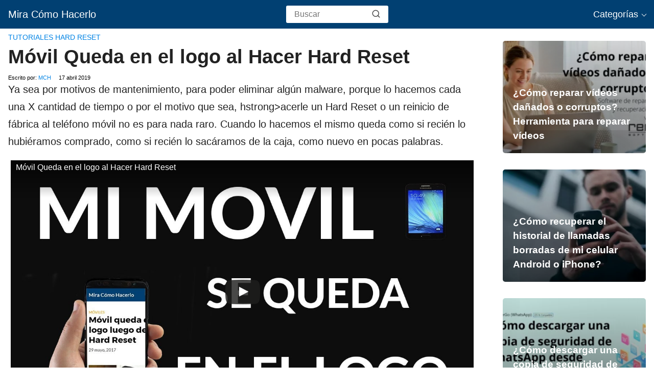

--- FILE ---
content_type: text/html; charset=UTF-8
request_url: https://miracomohacerlo.com/movil-queda-logo-luego-hard-reset/
body_size: 16473
content:
<!DOCTYPE html><html lang="es" ><head><script data-no-optimize="1" type="897ec1e77bd56d15bfac22d3-text/javascript">var litespeed_docref=sessionStorage.getItem("litespeed_docref");litespeed_docref&&(Object.defineProperty(document,"referrer",{get:function(){return litespeed_docref}}),sessionStorage.removeItem("litespeed_docref"));</script> <meta charset="UTF-8"><script type="litespeed/javascript">WebFontConfig={google:{families:["Poppins:wght@300;400;700&display=swap"]}};if(typeof WebFont==="object"&&typeof WebFont.load==="function"){WebFont.load(WebFontConfig)}</script><script data-optimized="1" type="litespeed/javascript" data-src="https://miracomohacerlo.com/wp-content/plugins/litespeed-cache/assets/js/webfontloader.min.js"></script><link data-optimized="2" rel="stylesheet" href="https://miracomohacerlo.com/wp-content/litespeed/css/d0b29a463b0775ad7c1eb5b4dddcc434.css?ver=40f3b" /><link rel='dns-prefetch' href='//www.google-analytics.com' /><link rel='dns-prefetch' href='//googleads.g.doubleclick.net' /><meta name="viewport" content="width=device-width, initial-scale=1.0, maximum-scale=2.0"><meta name='robots' content='index, follow, max-image-preview:large, max-snippet:-1, max-video-preview:-1' /><link rel="dns-prefetch" href="https://www.googletagmanager.com"><link rel="preconnect" href="https://www.googletagmanager.com" crossorigin><title>Móvil Queda en el logo al Hacer Hard Reset | Mira Cómo Hacerlo</title><link rel="canonical" href="https://miracomohacerlo.com/movil-queda-logo-luego-hard-reset/" /><meta property="og:locale" content="es_ES" /><meta property="og:type" content="article" /><meta property="og:title" content="Móvil Queda en el logo al Hacer Hard Reset | Mira Cómo Hacerlo" /><meta property="og:description" content="Ya sea por motivos de mantenimiento, para poder eliminar algún malware,&hellip;" /><meta property="og:url" content="https://miracomohacerlo.com/movil-queda-logo-luego-hard-reset/" /><meta property="og:site_name" content="Mira Cómo Hacerlo" /><meta property="article:published_time" content="2019-04-16T22:10:16+00:00" /><meta property="article:modified_time" content="2022-10-05T04:36:35+00:00" /><meta name="author" content="MCH" /><meta name="twitter:card" content="summary_large_image" /><meta name="twitter:label1" content="Escrito por" /><meta name="twitter:data1" content="MCH" /><meta name="twitter:label2" content="Tiempo de lectura" /><meta name="twitter:data2" content="2 minutos" /> <script type="application/ld+json" class="yoast-schema-graph">{"@context":"https://schema.org","@graph":[{"@type":"Article","@id":"https://miracomohacerlo.com/movil-queda-logo-luego-hard-reset/#article","isPartOf":{"@id":"https://miracomohacerlo.com/movil-queda-logo-luego-hard-reset/"},"author":{"name":"MCH","@id":"https://miracomohacerlo.com/#/schema/person/9db29e9ec814cb8d0b917bf45e927962"},"headline":"Móvil Queda en el logo al Hacer Hard Reset","datePublished":"2019-04-16T22:10:16+00:00","dateModified":"2022-10-05T04:36:35+00:00","mainEntityOfPage":{"@id":"https://miracomohacerlo.com/movil-queda-logo-luego-hard-reset/"},"wordCount":441,"commentCount":0,"publisher":{"@id":"https://miracomohacerlo.com/#organization"},"articleSection":["Tutoriales Hard Reset"],"inLanguage":"es","potentialAction":[{"@type":"CommentAction","name":"Comment","target":["https://miracomohacerlo.com/movil-queda-logo-luego-hard-reset/#respond"]}]},{"@type":"WebPage","@id":"https://miracomohacerlo.com/movil-queda-logo-luego-hard-reset/","url":"https://miracomohacerlo.com/movil-queda-logo-luego-hard-reset/","name":"Móvil Queda en el logo al Hacer Hard Reset | Mira Cómo Hacerlo","isPartOf":{"@id":"https://miracomohacerlo.com/#website"},"datePublished":"2019-04-16T22:10:16+00:00","dateModified":"2022-10-05T04:36:35+00:00","breadcrumb":{"@id":"https://miracomohacerlo.com/movil-queda-logo-luego-hard-reset/#breadcrumb"},"inLanguage":"es","potentialAction":[{"@type":"ReadAction","target":["https://miracomohacerlo.com/movil-queda-logo-luego-hard-reset/"]}]},{"@type":"BreadcrumbList","@id":"https://miracomohacerlo.com/movil-queda-logo-luego-hard-reset/#breadcrumb","itemListElement":[{"@type":"ListItem","position":1,"name":"Portada","item":"https://miracomohacerlo.com/"},{"@type":"ListItem","position":2,"name":"Móvil Queda en el logo al Hacer Hard Reset"}]},{"@type":"WebSite","@id":"https://miracomohacerlo.com/#website","url":"https://miracomohacerlo.com/","name":"Mira Cómo Hacerlo","description":"El lugar donde encontrarás toda la información referente a la actualidad, apps, juegos, tutoriales y mucho más.","publisher":{"@id":"https://miracomohacerlo.com/#organization"},"potentialAction":[{"@type":"SearchAction","target":{"@type":"EntryPoint","urlTemplate":"https://miracomohacerlo.com/?s={search_term_string}"},"query-input":"required name=search_term_string"}],"inLanguage":"es"},{"@type":"Organization","@id":"https://miracomohacerlo.com/#organization","name":"Mira Cómo Hacerlo","url":"https://miracomohacerlo.com/","logo":{"@type":"ImageObject","inLanguage":"es","@id":"https://miracomohacerlo.com/#/schema/logo/image/","url":"https://miracomohacerlo.com/wp-content/uploads/2019/06/miracomohacerlo.jpg","contentUrl":"https://miracomohacerlo.com/wp-content/uploads/2019/06/miracomohacerlo.jpg","width":512,"height":512,"caption":"Mira Cómo Hacerlo"},"image":{"@id":"https://miracomohacerlo.com/#/schema/logo/image/"}},{"@type":"Person","@id":"https://miracomohacerlo.com/#/schema/person/9db29e9ec814cb8d0b917bf45e927962","name":"MCH"}]}</script> <link rel='dns-prefetch' href='//ajax.googleapis.com' /><link rel='dns-prefetch' href='//fonts.googleapis.com' /><meta name='plausible-analytics-version' content='2.3.1' /><meta name="theme-color" content="#014072"> <script type="application/ld+json">{
			"@context": "http://schema.org",
			"@type": "WebSite",
			"name": "Mira Cómo Hacerlo",
			"alternateName": "El lugar donde encontrarás toda la información referente a la actualidad, apps, juegos, tutoriales y mucho más.",
			"url": "https://miracomohacerlo.com"
		}</script> <script type="application/ld+json">{
		"@context": "https://schema.org",
		"@type": "Article",
		"mainEntityOfPage": {
		"@type": "WebPage",
		"@id": "https://miracomohacerlo.com/movil-queda-logo-luego-hard-reset/"
		},
	
		"headline": "Ya sea por motivos de mantenimiento, para poder eliminar algún malware,&hellip;", 
		
					

		"author": {
			"@type": "Person",
			"name": "MCH",
			"url": "https://miracomohacerlo.com/author/jose/"
			},  

		"publisher": {
			"@type": "Organization",
			"name": "Mira Cómo Hacerlo"
			
					
		
		},

		"datePublished": "2019-04-17",
		"dateModified": "2022-10-05"
	
	}</script> <script type="application/ld+json">{
		  "@context": "https://schema.org/", 
		  "@type": "BreadcrumbList", 
		  "itemListElement": [{
			"@type": "ListItem", 
			"position": 1, 
			"name": "Mira Cómo Hacerlo",
			"item": "https://miracomohacerlo.com"  
		  },{
			"@type": "ListItem", 
			"position": 2, 
			"name": "Tutoriales Hard Reset",
			"item": "https://miracomohacerlo.com/tutoriales/tutoriales-hard-reset/"  
		  },{
			"@type": "ListItem", 
			"position": 3, 
			"name": "Móvil Queda en el logo al Hacer Hard Reset"
			}]
		}</script> <script type="application/ld+json">{
			  "@context": "https://schema.org",
			  "@type": "VideoObject",
			  "name": "Móvil Queda en el logo al Hacer Hard Reset",
			  "description": "¡Suscribete para apoyar al canal! ▶️ http://bit.ly/Suscribirse-MCH ◀️
Link al Tutorial ▶️ https://miracomohacerlo.com/movil-queda-logo-luego-hard-reset/ ◀️
Link al Tutorial ▶️ https://descubrecomohacerlo.com/arregar-movil-queda-logo-hacer-hard-reset/ ◀️

*REDES SOCIALES*
🐤Twitter🐤: https://twitter.com/miracomohacerlo
💬Facebook💬: https://goo.gl/YKSbAh
📸Instagram📸: https://goo.gl/JDPXe8",
			  "thumbnailUrl": [
				"https://i.ytimg.com/vi/0vEkek1UsXs/maxresdefault.jpg"
			   ],
			  "uploadDate": "2019-03-20T10:00:01Z",
			  "embedUrl": "https://www.youtube.com/embed/0vEkek1UsXs"

			}</script> <link rel="icon" href="https://miracomohacerlo.com/wp-content/uploads/2021/09/cropped-cropped-estrella-32x32.png" sizes="32x32" /><link rel="icon" href="https://miracomohacerlo.com/wp-content/uploads/2021/09/cropped-cropped-estrella-192x192.png" sizes="192x192" /><link rel="apple-touch-icon" href="https://miracomohacerlo.com/wp-content/uploads/2021/09/cropped-cropped-estrella-180x180.png" /><meta name="msapplication-TileImage" content="https://miracomohacerlo.com/wp-content/uploads/2021/09/cropped-cropped-estrella-270x270.png" /> <script data-cookieconsent="statistics"  type="litespeed/javascript">window.dataLayer=window.dataLayer||[];function gtag(){dataLayer.push(arguments)}
gtag('js',new Date());gtag('config','G-K1LPEC7SL2')</script> </head><body class="post-template-default single single-post postid-36185 single-format-standard"><header class="site-header"><div class="site-header-content"><div class="site-name">
<a href="https://miracomohacerlo.com/">Mira Cómo Hacerlo</a></div><div class="search-header"><form action="https://miracomohacerlo.com/" method="get">
<input autocomplete="off" id="search-header" placeholder="Buscar" value="" name="s" required>
<button class="s-btn" type="submit" aria-label="search-header">
<svg xmlns="http://www.w3.org/2000/svg" width="18" height="18" viewBox="0 0 24 24" fill="none" stroke="currentColor" stroke-width="2" stroke-linecap="round" stroke-linejoin="round" class="feather main-color feather-search glyphicon"><circle cx="11" cy="11" r="8"></circle><line x1="21" y1="21" x2="16.65" y2="16.65"></line></svg>
</button></form></div><div>
<input type="checkbox" id="btn-menu" />
<label id="nav-icon" for="btn-menu"><div class="circle nav-icon">
<span class="line top"></span>
<span class="line middle"></span>
<span class="line bottom"></span></div>
</label><nav id="menu" itemscope="itemscope" itemtype="http://schema.org/SiteNavigationElement" role="navigation"><div class="search-responsive"><form action="https://miracomohacerlo.com/" method="get">
<input autocomplete="off" id="search-menu" placeholder="Buscar" value="" name="s" required>
<button class="s-btn" type="submit" aria-label="search-menu">
<svg xmlns="http://www.w3.org/2000/svg" width="18" height="18" viewBox="0 0 24 24" fill="none" stroke="currentColor" stroke-width="2" stroke-linecap="round" stroke-linejoin="round" class="feather main-color feather-search glyphicon">
<circle cx="11" cy="11" r="8"></circle>
<line x1="21" y1="21" x2="16.65" y2="16.65"></line>
</svg>
</button></form></div><ul id="menu-menu-1" class="abc"><li id="menu-item-4613" class="menu-item menu-item-type-taxonomy menu-item-object-category current-menu-item menu-item-has-children menu-item-4613 fcsx">
<a href="#" aria-current="page" itemprop="url" class="section_menu_title">Categorías</a><ul class="sub-menu menu-scol"><li class="menu-item menu-item-type-taxonomy menu-item-object-category dsmc menu-item-has-children menu-item-28"><a href="https://miracomohacerlo.com/aplicaciones/" itemprop="url">Aplicaciones</a><ul class="sub-menu fckcm"><li class="menu-item menu-item-type-taxonomy menu-item-object-category subsubmm menu-item-13390"><a href="https://miracomohacerlo.com/aplicaciones/adobe-acrobat/" itemprop="url">Adobe Acrobat</a></li><li class="menu-item menu-item-type-taxonomy menu-item-object-category subsubmm menu-item-13569"><a href="https://miracomohacerlo.com/aplicaciones/adobe-flash-player/" itemprop="url">Adobe Flash Player</a></li><li class="menu-item menu-item-type-taxonomy menu-item-object-category subsubmm menu-item-13225"><a href="https://miracomohacerlo.com/aplicaciones/aliexpress/" itemprop="url">AliExpress</a></li><li class="menu-item menu-item-type-taxonomy menu-item-object-category subsubmm menu-item-13226"><a href="https://miracomohacerlo.com/aplicaciones/amazon/" itemprop="url">Amazon</a></li><li class="menu-item menu-item-type-taxonomy menu-item-object-category subsubmm menu-item-13224"><a href="https://miracomohacerlo.com/aplicaciones/antivirus/" itemprop="url">Antivirus</a></li><li class="menu-item menu-item-type-taxonomy menu-item-object-category subsubmm menu-item-13218"><a href="https://miracomohacerlo.com/aplicaciones/aplicaciones-android/" itemprop="url">Aplicaciones Android</a></li><li class="menu-item menu-item-type-taxonomy menu-item-object-category subsubmm menu-item-13317"><a href="https://miracomohacerlo.com/aplicaciones/descargar-aplicaciones-apk/" itemprop="url">Aplicaciones APK Descargar</a></li><li class="menu-item menu-item-type-taxonomy menu-item-object-category subsubmm menu-item-13217"><a href="https://miracomohacerlo.com/aplicaciones/aplicaciones-movil/" itemprop="url">Aplicaciones Móvil</a></li><li class="menu-item menu-item-type-taxonomy menu-item-object-category subsubmm menu-item-13220"><a href="https://miracomohacerlo.com/aplicaciones/aplicaciones-ofimatica/" itemprop="url">Aplicaciones Ofimática</a></li><li class="menu-item menu-item-type-taxonomy menu-item-object-category subsubmm menu-item-13219"><a href="https://miracomohacerlo.com/aplicaciones/aplicaciones-pc/" itemprop="url">Aplicaciones PC</a></li><li class="menu-item menu-item-type-taxonomy menu-item-object-category subsubmm menu-item-13491"><a href="https://miracomohacerlo.com/aplicaciones/apple-aplicaciones/" itemprop="url">Apple</a></li><li class="menu-item menu-item-type-taxonomy menu-item-object-category subsubmm menu-item-13403"><a href="https://miracomohacerlo.com/aplicaciones/audacity/" itemprop="url">Audacity</a></li><li class="menu-item menu-item-type-taxonomy menu-item-object-category subsubmm menu-item-13576"><a href="https://miracomohacerlo.com/aplicaciones/bizum/" itemprop="url">Bizum</a></li><li class="menu-item menu-item-type-taxonomy menu-item-object-category subsubmm menu-item-13405"><a href="https://miracomohacerlo.com/aplicaciones/blogger/" itemprop="url">Blogger</a></li><li class="menu-item menu-item-type-taxonomy menu-item-object-category subsubmm menu-item-13580"><a href="https://miracomohacerlo.com/aplicaciones/booking/" itemprop="url">Booking</a></li><li class="menu-item menu-item-type-taxonomy menu-item-object-category subsubmm menu-item-13313"><a href="https://miracomohacerlo.com/aplicaciones/cabify/" itemprop="url">Cabify</a></li><li class="menu-item menu-item-type-taxonomy menu-item-object-category subsubmm menu-item-13407"><a href="https://miracomohacerlo.com/aplicaciones/camtasia/" itemprop="url">Camtasia</a></li><li class="menu-item menu-item-type-taxonomy menu-item-object-category subsubmm menu-item-13408"><a href="https://miracomohacerlo.com/aplicaciones/canva/" itemprop="url">Canva</a></li><li class="menu-item menu-item-type-taxonomy menu-item-object-category subsubmm menu-item-13382"><a href="https://miracomohacerlo.com/aplicaciones/ccleaner/" itemprop="url">CCleaner</a></li><li class="menu-item menu-item-type-taxonomy menu-item-object-category subsubmm menu-item-13409"><a href="https://miracomohacerlo.com/aplicaciones/comida-domicilio/" itemprop="url">Comida a Domicilio</a></li><li class="menu-item menu-item-type-taxonomy menu-item-object-category subsubmm menu-item-13414"><a href="https://miracomohacerlo.com/aplicaciones/corel-draw/" itemprop="url">Corel Draw</a></li><li class="menu-item menu-item-type-taxonomy menu-item-object-category subsubmm menu-item-13417"><a href="https://miracomohacerlo.com/aplicaciones/didi/" itemprop="url">DiDi</a></li><li class="menu-item menu-item-type-taxonomy menu-item-object-category subsubmm menu-item-13418"><a href="https://miracomohacerlo.com/aplicaciones/discord/" itemprop="url">Discord</a></li><li class="menu-item menu-item-type-taxonomy menu-item-object-category subsubmm menu-item-13419"><a href="https://miracomohacerlo.com/aplicaciones/disney-plus/" itemprop="url">Disney Plus</a></li><li class="menu-item menu-item-type-taxonomy menu-item-object-category subsubmm menu-item-13421"><a href="https://miracomohacerlo.com/aplicaciones/dropbox/" itemprop="url">Dropbox</a></li><li class="menu-item menu-item-type-taxonomy menu-item-object-category subsubmm menu-item-13574"><a href="https://miracomohacerlo.com/aplicaciones/etsy/" itemprop="url">Etsy</a></li><li class="menu-item menu-item-type-taxonomy menu-item-object-category subsubmm menu-item-13383"><a href="https://miracomohacerlo.com/aplicaciones/excel/" itemprop="url">Excel</a></li><li class="menu-item menu-item-type-taxonomy menu-item-object-category subsubmm menu-item-13425"><a href="https://miracomohacerlo.com/aplicaciones/faceapp/" itemprop="url">FaceApp</a></li><li class="menu-item menu-item-type-taxonomy menu-item-object-category subsubmm menu-item-13427"><a href="https://miracomohacerlo.com/aplicaciones/filmora/" itemprop="url">Filmora</a></li><li class="menu-item menu-item-type-taxonomy menu-item-object-category subsubmm menu-item-13316"><a href="https://miracomohacerlo.com/aplicaciones/flash/" itemprop="url">Flash</a></li><li class="menu-item menu-item-type-taxonomy menu-item-object-category subsubmm menu-item-13429"><a href="https://miracomohacerlo.com/aplicaciones/gboard/" itemprop="url">Gboard</a></li><li class="menu-item menu-item-type-taxonomy menu-item-object-category subsubmm menu-item-13430"><a href="https://miracomohacerlo.com/aplicaciones/gimp/" itemprop="url">GIMP</a></li><li class="menu-item menu-item-type-taxonomy menu-item-object-category subsubmm menu-item-13314"><a href="https://miracomohacerlo.com/aplicaciones/gps/" itemprop="url">GPS</a></li><li class="menu-item menu-item-type-taxonomy menu-item-object-category subsubmm menu-item-13437"><a href="https://miracomohacerlo.com/aplicaciones/icloud/" itemprop="url">iCloud</a></li><li class="menu-item menu-item-type-taxonomy menu-item-object-category subsubmm menu-item-13438"><a href="https://miracomohacerlo.com/aplicaciones/illustrator/" itemprop="url">ILLustrator</a></li><li class="menu-item menu-item-type-taxonomy menu-item-object-category subsubmm menu-item-13315"><a href="https://miracomohacerlo.com/aplicaciones/java/" itemprop="url">Java</a></li><li class="menu-item menu-item-type-taxonomy menu-item-object-category subsubmm menu-item-13446"><a href="https://miracomohacerlo.com/aplicaciones/linkedin/" itemprop="url">LinkedIn</a></li><li class="menu-item menu-item-type-taxonomy menu-item-object-category subsubmm menu-item-13577"><a href="https://miracomohacerlo.com/aplicaciones/mcdonalds/" itemprop="url">McDonald's</a></li><li class="menu-item menu-item-type-taxonomy menu-item-object-category subsubmm menu-item-13221"><a href="https://miracomohacerlo.com/aplicaciones/navegadores/" itemprop="url">Navegadores</a></li><li class="menu-item menu-item-type-taxonomy menu-item-object-category subsubmm menu-item-13222"><a href="https://miracomohacerlo.com/aplicaciones/netflix/" itemprop="url">Netflix</a></li><li class="menu-item menu-item-type-taxonomy menu-item-object-category subsubmm menu-item-13572"><a href="https://miracomohacerlo.com/aplicaciones/notion/" itemprop="url">Notion</a></li><li class="menu-item menu-item-type-taxonomy menu-item-object-category subsubmm menu-item-13454"><a href="https://miracomohacerlo.com/aplicaciones/office-365/" itemprop="url">Office 365</a></li><li class="menu-item menu-item-type-taxonomy menu-item-object-category subsubmm menu-item-13455"><a href="https://miracomohacerlo.com/aplicaciones/onedrive/" itemprop="url">OneDrive</a></li><li class="menu-item menu-item-type-taxonomy menu-item-object-category subsubmm menu-item-13457"><a href="https://miracomohacerlo.com/aplicaciones/paint/" itemprop="url">Paint</a></li><li class="menu-item menu-item-type-taxonomy menu-item-object-category subsubmm menu-item-13227"><a href="https://miracomohacerlo.com/aplicaciones/paypal/" itemprop="url">PayPal</a></li><li class="menu-item menu-item-type-taxonomy menu-item-object-category subsubmm menu-item-13459"><a href="https://miracomohacerlo.com/aplicaciones/photoshop/" itemprop="url">Photoshop</a></li><li class="menu-item menu-item-type-taxonomy menu-item-object-category subsubmm menu-item-13461"><a href="https://miracomohacerlo.com/aplicaciones/pluto-tv/" itemprop="url">Pluto TV</a></li><li class="menu-item menu-item-type-taxonomy menu-item-object-category subsubmm menu-item-13462"><a href="https://miracomohacerlo.com/aplicaciones/powerpoint/" itemprop="url">PowerPoint</a></li><li class="menu-item menu-item-type-taxonomy menu-item-object-category subsubmm menu-item-13465"><a href="https://miracomohacerlo.com/aplicaciones/publisher/" itemprop="url">Publisher</a></li><li class="menu-item menu-item-type-taxonomy menu-item-object-category subsubmm menu-item-13582"><a href="https://miracomohacerlo.com/aplicaciones/samsung-tv-plus/" itemprop="url">Samsung Tv Plus</a></li><li class="menu-item menu-item-type-taxonomy menu-item-object-category subsubmm menu-item-13228"><a href="https://miracomohacerlo.com/aplicaciones/skype/" itemprop="url">Skype</a></li><li class="menu-item menu-item-type-taxonomy menu-item-object-category subsubmm menu-item-13469"><a href="https://miracomohacerlo.com/aplicaciones/slack/" itemprop="url">Slack</a></li><li class="menu-item menu-item-type-taxonomy menu-item-object-category subsubmm menu-item-13223"><a href="https://miracomohacerlo.com/aplicaciones/spotify/" itemprop="url">Spotify</a></li><li class="menu-item menu-item-type-taxonomy menu-item-object-category subsubmm menu-item-13472"><a href="https://miracomohacerlo.com/aplicaciones/teamveawer/" itemprop="url">TeamViewer</a></li><li class="menu-item menu-item-type-taxonomy menu-item-object-category subsubmm menu-item-13575"><a href="https://miracomohacerlo.com/aplicaciones/too-good-to-go/" itemprop="url">Too Good to Go</a></li><li class="menu-item menu-item-type-taxonomy menu-item-object-category subsubmm menu-item-13129"><a href="https://miracomohacerlo.com/aplicaciones/uber/" itemprop="url">Uber</a></li><li class="menu-item menu-item-type-taxonomy menu-item-object-category subsubmm menu-item-13474"><a href="https://miracomohacerlo.com/aplicaciones/viber/" itemprop="url">Viber</a></li><li class="menu-item menu-item-type-taxonomy menu-item-object-category subsubmm menu-item-13476"><a href="https://miracomohacerlo.com/aplicaciones/virtualbox/" itemprop="url">VirtualBox</a></li><li class="menu-item menu-item-type-taxonomy menu-item-object-category subsubmm menu-item-13477"><a href="https://miracomohacerlo.com/aplicaciones/vlc/" itemprop="url">VLC</a></li><li class="menu-item menu-item-type-taxonomy menu-item-object-category subsubmm menu-item-13478"><a href="https://miracomohacerlo.com/aplicaciones/wallapop/" itemprop="url">Wallapop</a></li><li class="menu-item menu-item-type-taxonomy menu-item-object-category subsubmm menu-item-13480"><a href="https://miracomohacerlo.com/aplicaciones/waze/" itemprop="url">Waze</a></li><li class="menu-item menu-item-type-taxonomy menu-item-object-category subsubmm menu-item-13482"><a href="https://miracomohacerlo.com/aplicaciones/windows-media-player/" itemprop="url">Windows Media Player</a></li><li class="menu-item menu-item-type-taxonomy menu-item-object-category subsubmm menu-item-13485"><a href="https://miracomohacerlo.com/aplicaciones/wix/" itemprop="url">Wix</a></li><li class="menu-item menu-item-type-taxonomy menu-item-object-category subsubmm menu-item-13384"><a href="https://miracomohacerlo.com/aplicaciones/word/" itemprop="url">Word</a></li><li class="menu-item menu-item-type-taxonomy menu-item-object-category subsubmm menu-item-13488"><a href="https://miracomohacerlo.com/aplicaciones/wordpress/" itemprop="url">WordPress</a></li><li class="menu-item menu-item-type-taxonomy menu-item-object-category subsubmm menu-item-13573"><a href="https://miracomohacerlo.com/aplicaciones/zelle/" itemprop="url">Zelle</a></li><li class="menu-item menu-item-type-taxonomy menu-item-object-category subsubmm menu-item-13489"><a href="https://miracomohacerlo.com/aplicaciones/zoom/" itemprop="url">Zoom</a></li></ul></li><li class="menu-item menu-item-type-taxonomy menu-item-object-category dsmc  menu-item-13578"><a href="https://miracomohacerlo.com/cocacola/" itemprop="url">Coca Cola</a></li><li class="menu-item menu-item-type-taxonomy menu-item-object-category dsmc menu-item-has-children menu-item-13257"><a href="https://miracomohacerlo.com/descargas/" itemprop="url">Descargas</a><ul class="sub-menu fckcm"><li class="menu-item menu-item-type-taxonomy menu-item-object-category subsubmm menu-item-13259"><a href="https://miracomohacerlo.com/descargas/descargar-controladores/" itemprop="url">Descargar Controladores</a></li></ul></li><li class="menu-item menu-item-type-taxonomy menu-item-object-category dsmc menu-item-has-children menu-item-13154"><a href="https://miracomohacerlo.com/dispositivos/" itemprop="url">Dispositivos</a><ul class="sub-menu fckcm"><li class="menu-item menu-item-type-taxonomy menu-item-object-category subsubmm menu-item-13157"><a href="https://miracomohacerlo.com/dispositivos/alcatel/" itemprop="url">Alcatel</a></li><li class="menu-item menu-item-type-taxonomy menu-item-object-category subsubmm menu-item-13160"><a href="https://miracomohacerlo.com/dispositivos/apple/" itemprop="url">Apple</a></li><li class="menu-item menu-item-type-taxonomy menu-item-object-category subsubmm menu-item-13297"><a href="https://miracomohacerlo.com/dispositivos/blackberry/" itemprop="url">Blackberry</a></li><li class="menu-item menu-item-type-taxonomy menu-item-object-category subsubmm menu-item-13301"><a href="https://miracomohacerlo.com/dispositivos/comparar-moviles/" itemprop="url">Comparar Móviles</a></li><li class="menu-item menu-item-type-taxonomy menu-item-object-category subsubmm menu-item-13303"><a href="https://miracomohacerlo.com/dispositivos/cristal-pantalla/" itemprop="url">Cristal Pantalla</a></li><li class="menu-item menu-item-type-taxonomy menu-item-object-category subsubmm menu-item-13304"><a href="https://miracomohacerlo.com/dispositivos/funda-movil/" itemprop="url">Fundas Móvil</a></li><li class="menu-item menu-item-type-taxonomy menu-item-object-category subsubmm menu-item-183"><a href="https://miracomohacerlo.com/dispositivos/gadgets-dispositivos-no-moviles/" itemprop="url">Gadgets y Dispositivos No Móviles</a></li><li class="menu-item menu-item-type-taxonomy menu-item-object-category subsubmm menu-item-13155"><a href="https://miracomohacerlo.com/dispositivos/huawei/" itemprop="url">Huawei</a></li><li class="menu-item menu-item-type-taxonomy menu-item-object-category subsubmm menu-item-13298"><a href="https://miracomohacerlo.com/dispositivos/lenovo/" itemprop="url">Lenovo</a></li><li class="menu-item menu-item-type-taxonomy menu-item-object-category subsubmm menu-item-13163"><a href="https://miracomohacerlo.com/dispositivos/lg/" itemprop="url">LG</a></li><li class="menu-item menu-item-type-taxonomy menu-item-object-category subsubmm menu-item-13159"><a href="https://miracomohacerlo.com/dispositivos/morotola/" itemprop="url">Motorola</a></li><li class="menu-item menu-item-type-taxonomy menu-item-object-category subsubmm menu-item-13"><a href="https://miracomohacerlo.com/dispositivos/moviles/" itemprop="url">Móviles</a></li><li class="menu-item menu-item-type-taxonomy menu-item-object-category subsubmm menu-item-13158"><a href="https://miracomohacerlo.com/dispositivos/nokia/" itemprop="url">Nokia</a></li><li class="menu-item menu-item-type-taxonomy menu-item-object-category subsubmm menu-item-13299"><a href="https://miracomohacerlo.com/dispositivos/one-plus/" itemprop="url">One Plus</a></li><li class="menu-item menu-item-type-taxonomy menu-item-object-category subsubmm menu-item-13164"><a href="https://miracomohacerlo.com/dispositivos/samsung/" itemprop="url">Samsung</a></li><li class="menu-item menu-item-type-taxonomy menu-item-object-category subsubmm menu-item-13156"><a href="https://miracomohacerlo.com/dispositivos/sony-xperia/" itemprop="url">Sony Xperia</a></li><li class="menu-item menu-item-type-taxonomy menu-item-object-category subsubmm menu-item-13290"><a href="https://miracomohacerlo.com/dispositivos/xiaomi/" itemprop="url">Xiaomi</a></li></ul></li><li class="menu-item menu-item-type-taxonomy menu-item-object-category dsmc menu-item-has-children menu-item-13497"><a href="https://miracomohacerlo.com/economia/" itemprop="url">Economía</a><ul class="sub-menu fckcm"><li class="menu-item menu-item-type-taxonomy menu-item-object-category subsubmm menu-item-13507"><a href="https://miracomohacerlo.com/economia/espana/" itemprop="url">España</a></li></ul></li><li class="menu-item menu-item-type-taxonomy menu-item-object-category dsmc menu-item-has-children menu-item-13192"><a href="https://miracomohacerlo.com/email/" itemprop="url">Email</a><ul class="sub-menu fckcm"><li class="menu-item menu-item-type-taxonomy menu-item-object-category subsubmm menu-item-13193"><a href="https://miracomohacerlo.com/email/gmail/" itemprop="url">Gmail</a></li><li class="menu-item menu-item-type-taxonomy menu-item-object-category subsubmm menu-item-13194"><a href="https://miracomohacerlo.com/email/hotmail/" itemprop="url">Hotmail</a></li><li class="menu-item menu-item-type-taxonomy menu-item-object-category subsubmm menu-item-13195"><a href="https://miracomohacerlo.com/email/outlook/" itemprop="url">Outlook</a></li><li class="menu-item menu-item-type-taxonomy menu-item-object-category subsubmm menu-item-13196"><a href="https://miracomohacerlo.com/email/yahoo/" itemprop="url">Yahoo</a></li></ul></li><li class="menu-item menu-item-type-taxonomy menu-item-object-category dsmc menu-item-has-children menu-item-13229"><a href="https://miracomohacerlo.com/entretenimiento/" itemprop="url">Entretenimiento</a><ul class="sub-menu fckcm"><li class="menu-item menu-item-type-taxonomy menu-item-object-category subsubmm menu-item-22"><a href="https://miracomohacerlo.com/entretenimiento/cine-y-tv/" itemprop="url">Cine y TV</a></li><li class="menu-item menu-item-type-taxonomy menu-item-object-category subsubmm menu-item-20"><a href="https://miracomohacerlo.com/entretenimiento/curiosidades/" itemprop="url">Curiosidades</a></li><li class="menu-item menu-item-type-taxonomy menu-item-object-category subsubmm menu-item-13232"><a href="https://miracomohacerlo.com/entretenimiento/dias-senalados/" itemprop="url">Días Señalados</a></li><li class="menu-item menu-item-type-taxonomy menu-item-object-category subsubmm menu-item-13230"><a href="https://miracomohacerlo.com/entretenimiento/fondos-pantalla/" itemprop="url">Fondos Pantalla</a></li><li class="menu-item menu-item-type-taxonomy menu-item-object-category subsubmm menu-item-13231"><a href="https://miracomohacerlo.com/entretenimiento/frases/" itemprop="url">Frases</a></li><li class="menu-item menu-item-type-taxonomy menu-item-object-category subsubmm menu-item-13197"><a href="https://miracomohacerlo.com/entretenimiento/google/" itemprop="url">Google</a></li><li class="menu-item menu-item-type-taxonomy menu-item-object-category subsubmm menu-item-43"><a href="https://miracomohacerlo.com/entretenimiento/juegos/" itemprop="url">Juegos</a></li><li class="menu-item menu-item-type-taxonomy menu-item-object-category subsubmm menu-item-13185"><a href="https://miracomohacerlo.com/entretenimiento/juegos-azar/" itemprop="url">Juegos Azar</a></li><li class="menu-item menu-item-type-taxonomy menu-item-object-category subsubmm menu-item-13318"><a href="https://miracomohacerlo.com/entretenimiento/juguetes/" itemprop="url">Juguetes</a></li></ul></li><li class="menu-item menu-item-type-taxonomy menu-item-object-category dsmc  menu-item-13586"><a href="https://miracomohacerlo.com/nft/" itemprop="url">NFT</a></li><li class="menu-item menu-item-type-taxonomy menu-item-object-category dsmc  menu-item-13233"><a href="https://miracomohacerlo.com/otros/" itemprop="url">Otros</a></li><li class="menu-item menu-item-type-taxonomy menu-item-object-category dsmc  menu-item-13589"><a href="https://miracomohacerlo.com/oxxo/" itemprop="url">Oxxo</a></li><li class="menu-item menu-item-type-taxonomy menu-item-object-category dsmc menu-item-has-children menu-item-12924"><a href="https://miracomohacerlo.com/play-store/" itemprop="url">Play Store</a><ul class="sub-menu fckcm"><li class="menu-item menu-item-type-taxonomy menu-item-object-category subsubmm menu-item-13270"><a href="https://miracomohacerlo.com/play-store/descargar-playstore/" itemprop="url">Descargar Play Store</a></li><li class="menu-item menu-item-type-taxonomy menu-item-object-category subsubmm menu-item-13272"><a href="https://miracomohacerlo.com/play-store/solucionar-error-playstore/" itemprop="url">Solucionar Error Play Store</a></li></ul></li><li class="menu-item menu-item-type-taxonomy menu-item-object-category dsmc menu-item-has-children menu-item-13121"><a href="https://miracomohacerlo.com/redes-sociales/" itemprop="url">Redes Sociales</a><ul class="sub-menu fckcm"><li class="menu-item menu-item-type-taxonomy menu-item-object-category subsubmm menu-item-13123"><a href="https://miracomohacerlo.com/redes-sociales/facebook/" itemprop="url">Facebook</a></li><li class="menu-item menu-item-type-taxonomy menu-item-object-category subsubmm menu-item-13132"><a href="https://miracomohacerlo.com/redes-sociales/happn/" itemprop="url">Happn</a></li><li class="menu-item menu-item-type-taxonomy menu-item-object-category subsubmm menu-item-13122"><a href="https://miracomohacerlo.com/redes-sociales/instagram/" itemprop="url">Instagram</a></li><li class="menu-item menu-item-type-taxonomy menu-item-object-category subsubmm menu-item-13173"><a href="https://miracomohacerlo.com/redes-sociales/ligar/" itemprop="url">Ligar</a></li><li class="menu-item menu-item-type-taxonomy menu-item-object-category subsubmm menu-item-13386"><a href="https://miracomohacerlo.com/redes-sociales/pinterest/" itemprop="url">Pinterest</a></li><li class="menu-item menu-item-type-taxonomy menu-item-object-category subsubmm menu-item-13560"><a href="https://miracomohacerlo.com/redes-sociales/signal/" itemprop="url">Signal</a></li><li class="menu-item menu-item-type-taxonomy menu-item-object-category subsubmm menu-item-13256"><a href="https://miracomohacerlo.com/redes-sociales/snapchat/" itemprop="url">Snapchat</a></li><li class="menu-item menu-item-type-taxonomy menu-item-object-category subsubmm menu-item-13255"><a href="https://miracomohacerlo.com/redes-sociales/telegram/" itemprop="url">Telegram</a></li><li class="menu-item menu-item-type-taxonomy menu-item-object-category subsubmm menu-item-13561"><a href="https://miracomohacerlo.com/redes-sociales/tik-tok/" itemprop="url">Tik Tok</a></li><li class="menu-item menu-item-type-taxonomy menu-item-object-category subsubmm menu-item-13562"><a href="https://miracomohacerlo.com/redes-sociales/twitch/" itemprop="url">Twitch</a></li><li class="menu-item menu-item-type-taxonomy menu-item-object-category subsubmm menu-item-13124"><a href="https://miracomohacerlo.com/redes-sociales/twitter/" itemprop="url">Twitter</a></li><li class="menu-item menu-item-type-taxonomy menu-item-object-category subsubmm menu-item-13172"><a href="https://miracomohacerlo.com/redes-sociales/youtube/" itemprop="url">YouTube</a></li></ul></li><li class="menu-item menu-item-type-taxonomy menu-item-object-category dsmc menu-item-has-children menu-item-13144"><a href="https://miracomohacerlo.com/root/" itemprop="url">Root</a><ul class="sub-menu fckcm"><li class="menu-item menu-item-type-taxonomy menu-item-object-category subsubmm menu-item-13271"><a href="https://miracomohacerlo.com/root/descargar-root/" itemprop="url">Descargar Root</a></li><li class="menu-item menu-item-type-taxonomy menu-item-object-category subsubmm menu-item-13148"><a href="https://miracomohacerlo.com/root/root-alcatel/" itemprop="url">Root Alcatel</a></li><li class="menu-item menu-item-type-taxonomy menu-item-object-category subsubmm menu-item-13145"><a href="https://miracomohacerlo.com/root/root-huawei/" itemprop="url">Root Huawei</a></li><li class="menu-item menu-item-type-taxonomy menu-item-object-category subsubmm menu-item-13152"><a href="https://miracomohacerlo.com/root/root-lenovo/" itemprop="url">Root Lenovo</a></li><li class="menu-item menu-item-type-taxonomy menu-item-object-category subsubmm menu-item-13150"><a href="https://miracomohacerlo.com/root/root-lg/" itemprop="url">Root LG</a></li><li class="menu-item menu-item-type-taxonomy menu-item-object-category subsubmm menu-item-13149"><a href="https://miracomohacerlo.com/root/root-motorola/" itemprop="url">Root Motorola</a></li><li class="menu-item menu-item-type-taxonomy menu-item-object-category subsubmm menu-item-13153"><a href="https://miracomohacerlo.com/root/root-samsung/" itemprop="url">Root Samsung</a></li><li class="menu-item menu-item-type-taxonomy menu-item-object-category subsubmm menu-item-13146"><a href="https://miracomohacerlo.com/root/root-sony/" itemprop="url">Root Sony</a></li><li class="menu-item menu-item-type-taxonomy menu-item-object-category subsubmm menu-item-13147"><a href="https://miracomohacerlo.com/root/root-xiaomi/" itemprop="url">Root Xiaomi</a></li></ul></li><li class="menu-item menu-item-type-taxonomy menu-item-object-category dsmc menu-item-has-children menu-item-13186"><a href="https://miracomohacerlo.com/sistemas-operativos/" itemprop="url">Sistemas Operativos</a><ul class="sub-menu fckcm"><li class="menu-item menu-item-type-taxonomy menu-item-object-category subsubmm menu-item-13187"><a href="https://miracomohacerlo.com/sistemas-operativos/android/" itemprop="url">Android</a></li><li class="menu-item menu-item-type-taxonomy menu-item-object-category subsubmm menu-item-13251"><a href="https://miracomohacerlo.com/sistemas-operativos/linux/" itemprop="url">Linux</a></li><li class="menu-item menu-item-type-taxonomy menu-item-object-category subsubmm menu-item-13161"><a href="https://miracomohacerlo.com/sistemas-operativos/mac/" itemprop="url">MAC</a></li><li class="menu-item menu-item-type-taxonomy menu-item-object-category subsubmm menu-item-13188"><a href="https://miracomohacerlo.com/sistemas-operativos/microsoft/" itemprop="url">Microsoft</a></li><li class="menu-item menu-item-type-taxonomy menu-item-object-category subsubmm menu-item-13189"><a href="https://miracomohacerlo.com/sistemas-operativos/windows/" itemprop="url">Windows</a></li></ul></li><li class="menu-item menu-item-type-taxonomy menu-item-object-category dsmc menu-item-has-children menu-item-12"><a href="https://miracomohacerlo.com/tutoriales/" itemprop="url">Tutoriales</a><ul class="sub-menu fckcm"><li class="menu-item menu-item-type-taxonomy menu-item-object-category subsubmm menu-item-13563"><a href="https://miracomohacerlo.com/tutoriales/companias-telefono-tutoriales/" itemprop="url">Compañías de Teléfono</a></li><li class="menu-item menu-item-type-taxonomy menu-item-object-category subsubmm menu-item-13210"><a href="https://miracomohacerlo.com/tutoriales/companias-telefono/" itemprop="url">Compañías Telefono</a></li><li class="menu-item menu-item-type-taxonomy menu-item-object-category subsubmm menu-item-13216"><a href="https://miracomohacerlo.com/tutoriales/seguimiento-paquetes/" itemprop="url">Seguimiento Paquetes</a></li><li class="menu-item menu-item-type-taxonomy menu-item-object-category subsubmm menu-item-13208"><a href="https://miracomohacerlo.com/tutoriales/tutoriales-hard-reset/" itemprop="url">Tutoriales Hard Reset</a></li><li class="menu-item menu-item-type-taxonomy menu-item-object-category subsubmm menu-item-13209"><a href="https://miracomohacerlo.com/tutoriales/tutoriales-imei/" itemprop="url">Tutoriales Imei</a></li><li class="menu-item menu-item-type-taxonomy menu-item-object-category subsubmm menu-item-13206"><a href="https://miracomohacerlo.com/tutoriales/tutoriales-internet/" itemprop="url">Tutoriales Internet</a></li><li class="menu-item menu-item-type-taxonomy menu-item-object-category subsubmm menu-item-13204"><a href="https://miracomohacerlo.com/tutoriales/tutoriales-movil/" itemprop="url">Tutoriales Móvil</a></li><li class="menu-item menu-item-type-taxonomy menu-item-object-category subsubmm menu-item-13205"><a href="https://miracomohacerlo.com/tutoriales/tutoriales-pc/" itemprop="url">Tutoriales PC</a></li><li class="menu-item menu-item-type-taxonomy menu-item-object-category subsubmm menu-item-13312"><a href="https://miracomohacerlo.com/tutoriales/tutoriales-smart-tv/" itemprop="url">Tutoriales Smart TV</a></li></ul></li><li class="menu-item menu-item-type-taxonomy menu-item-object-category dsmc menu-item-has-children menu-item-12996"><a href="https://miracomohacerlo.com/whatsapp/" itemprop="url">WhatsApp</a><ul class="sub-menu fckcm"><li class="menu-item menu-item-type-taxonomy menu-item-object-category subsubmm menu-item-13242"><a href="https://miracomohacerlo.com/whatsapp/activar-whatsapp/" itemprop="url">Activar WhatsApp</a></li><li class="menu-item menu-item-type-taxonomy menu-item-object-category subsubmm menu-item-13241"><a href="https://miracomohacerlo.com/whatsapp/agregar-whatsapp/" itemprop="url">Agregar WhatsApp</a></li><li class="menu-item menu-item-type-taxonomy menu-item-object-category subsubmm menu-item-13240"><a href="https://miracomohacerlo.com/whatsapp/bloquear-whatsapp/" itemprop="url">Bloquear WhatsApp</a></li><li class="menu-item menu-item-type-taxonomy menu-item-object-category subsubmm menu-item-13322"><a href="https://miracomohacerlo.com/whatsapp/cadenas-whatsapp/" itemprop="url">Cadenas Whatsapp</a></li><li class="menu-item menu-item-type-taxonomy menu-item-object-category subsubmm menu-item-13239"><a href="https://miracomohacerlo.com/whatsapp/cambiar-whatsapp/" itemprop="url">Cambiar WhatsApp</a></li><li class="menu-item menu-item-type-taxonomy menu-item-object-category subsubmm menu-item-13324"><a href="https://miracomohacerlo.com/whatsapp/codigo-verificacion-whatsapp/" itemprop="url">Código Verificación Whatsapp</a></li><li class="menu-item menu-item-type-taxonomy menu-item-object-category subsubmm menu-item-13244"><a href="https://miracomohacerlo.com/whatsapp/crear-whatsapp/" itemprop="url">Crear WhatsApp</a></li><li class="menu-item menu-item-type-taxonomy menu-item-object-category subsubmm menu-item-13321"><a href="https://miracomohacerlo.com/whatsapp/dias-senalados-whatsapp/" itemprop="url">Días Señalados Whatsapp</a></li><li class="menu-item menu-item-type-taxonomy menu-item-object-category subsubmm menu-item-13247"><a href="https://miracomohacerlo.com/whatsapp/eliminar-borrar-quitar-whatsapp/" itemprop="url">Eliminar/Borrar/Quitar WhatsApp</a></li><li class="menu-item menu-item-type-taxonomy menu-item-object-category subsubmm menu-item-13246"><a href="https://miracomohacerlo.com/whatsapp/enviar-whatsapp/" itemprop="url">Enviar WhatsApp</a></li><li class="menu-item menu-item-type-taxonomy menu-item-object-category subsubmm menu-item-13243"><a href="https://miracomohacerlo.com/whatsapp/espiar-whatsapp/" itemprop="url">Espiar WhatsApp</a></li><li class="menu-item menu-item-type-taxonomy menu-item-object-category subsubmm menu-item-13326"><a href="https://miracomohacerlo.com/whatsapp/estados-whatsapp/" itemprop="url">Estados Whatsapp</a></li><li class="menu-item menu-item-type-taxonomy menu-item-object-category subsubmm menu-item-13323"><a href="https://miracomohacerlo.com/whatsapp/felicitaciones-whatsapp/" itemprop="url">Felicitaciones Whatsapp</a></li><li class="menu-item menu-item-type-taxonomy menu-item-object-category subsubmm menu-item-13248"><a href="https://miracomohacerlo.com/whatsapp/instalar-whatsapp/" itemprop="url">Instalar WhatsApp</a></li><li class="menu-item menu-item-type-taxonomy menu-item-object-category subsubmm menu-item-13063"><a href="https://miracomohacerlo.com/whatsapp/whatsapp-descarga/" itemprop="url">WhatsApp Descarga</a></li><li class="menu-item menu-item-type-taxonomy menu-item-object-category subsubmm menu-item-13120"><a href="https://miracomohacerlo.com/whatsapp/whatsapp-plus/" itemprop="url">WhatsApp Plus</a></li><li class="menu-item menu-item-type-taxonomy menu-item-object-category subsubmm menu-item-13249"><a href="https://miracomohacerlo.com/whatsapp/whatsapp-tablet/" itemprop="url">WhatsApp Tablet</a></li><li class="menu-item menu-item-type-taxonomy menu-item-object-category subsubmm menu-item-13285"><a href="https://miracomohacerlo.com/whatsapp/whatsapp-web/" itemprop="url">Whatsapp Web</a></li></ul></li></ul></li></ul><div><p class="sidebar-title">Síguenos</p><div class="social-buttons flexbox">
<a href="https://www.youtube.com/channel/UCTpSkvoohdezDerDHM5qtbg?sub_confirmation=1" class="asap-icon-single icon-youtube" title="Youtube" target="_blank" rel="nofollow noopener noreferrer"><svg xmlns="http://www.w3.org/2000/svg" class="icon icon-tabler icon-tabler-brand-youtube" width="24" height="24" viewBox="0 0 24 24" stroke-width="1.5" stroke="#fff" fill="none" stroke-linecap="round" stroke-linejoin="round"><path stroke="none" d="M0 0h24v24H0z" fill="none"/><rect x="3" y="5" width="18" height="14" rx="4" /><path d="M10 9l5 3l-5 3z" /></svg></a></div></div></nav></div></div></header><main class="content-single"><article class="content-thin"><ul class="breadcrumb"><li><a href="https://miracomohacerlo.com/tutoriales/tutoriales-hard-reset/" rel="category tag">Tutoriales Hard Reset</a></li></ul><h1>Móvil Queda en el logo al Hacer Hard Reset</h1><div class="post-meta"><div class="post-meta_author">Escrito por: <a rel="nofollow" href="https://miracomohacerlo.com/author/jose/" title="MCH">MCH</a></div><div class="post-meta_date">17 abril 2019</div></div><div class="the-content"><p>Ya sea por motivos de mantenimiento, para poder eliminar algún malware, porque lo hacemos cada una X cantidad de tiempo o por el motivo que sea, hstrong>acerle un Hard Reset o un reinicio de fábrica al teléfono móvil </strong>no es para nada raro. Cuando lo hacemos el mismo queda como si recién lo hubiéramos comprado, como si recién lo sacáramos de la caja, como nuevo en pocas palabras.</p><div class="lyte-wrapper" title="M&oacute;vil Queda en el logo al Hacer Hard Reset" style="width:1280px;max-width:100%;margin:5px;"><div class="lyMe hidef" id="WYL_0vEkek1UsXs"><div id="lyte_0vEkek1UsXs" data-src="https://i.ytimg.com/vi/0vEkek1UsXs/maxresdefault.jpg" class="pL"><div class="tC"><div class="tT">Móvil Queda en el logo al Hacer Hard Reset</div></div><div class="play"></div><div class="ctrl"><div class="Lctrl"></div><div class="Rctrl"></div></div></div><noscript><a href="https://youtu.be/0vEkek1UsXs" rel="nofollow"><img decoding="async" loading="lazy" src="https://i.ytimg.com/vi/0vEkek1UsXs/0.jpg" alt="M&oacute;vil Queda en el logo al Hacer Hard Reset" width="1280" height="700" /><br />Ver este vídeo en YouTube</a></noscript></div></div><div class="lL" style="max-width:100%;width:1280px;margin:5px;"></div></p><p>De esta forma y de la misma manera que un formateo en Windows deja al sistema operativo completamente limpio de todo, ya sea de las aplicaciones, fotos, videos, etc. Que hubiéramos instalado nosotros, también lo deja 100% limpio de cualquier clase de malware, es la forma más efectiva de limpiar un dispositivo Android, con un <strong>Hard Reset</strong>.</p><div class="post-index"><span>Índice<span class="btn-show">(<input type="button" id="show-table" value="ocultar" />)</span></span><ol><li>
<a href="#Mi_teléfono_se_queda_en_logo_después_de_un_reinicio_de_fabrica" title="Mi teléfono se queda en logo después de un reinicio de fabrica">Mi teléfono se queda en logo después de un reinicio de fabrica</a></li><li>
<a href="#Móvil_no_enciende_después_de_un_formateo" title="Móvil no enciende después de un formateo">Móvil no enciende después de un formateo</a></li></li></ol></div><h2 id="Mi_teléfono_se_queda_en_logo_después_de_un_reinicio_de_fabrica">Mi teléfono se queda en logo después de un reinicio de fabrica</h2><p>La forma de solucionar este problema no es para nada complicado, lo que vamos a tener que hacer es simplemente dejar el móvil cargando durante una hora o dos. Luego de esto lo que haremos será quitar la batería durante varios segundos, para volver a colocarla.</p><p>En caso de que no puedas retirar la batería lo que <strong>vamos a hacer es obligarlo a que se apague</strong>, entonces lo que harás será dejar presionado los botones home + encendido durante unos 40-50 segundos hasta que veas claramente que se apaga el teléfono.</p><p><img data-lazyloaded="1" src="[data-uri]" decoding="async" loading="lazy" class="aligncenter size-large wp-image-36186" data-src="https://miracomohacerlo.com/wp-content/uploads/2017/05/Móvil-queda-en-el-logo-luego-de-hacer-Hard-Reset-1-1024x576.jpg" alt="" width="700" height="394" /></p><h2 id="Móvil_no_enciende_después_de_un_formateo">Móvil no enciende después de un formateo</h2><p>Ahora deja presionada las teclas volumen abajo + home + encendido durante unos segundos, porque vamos a entrar en modo recovery nuevamente.</p><p>Como ya sabes vamos a ir a donde dice “<strong>Wipe data/Factory reset</strong>” luego de esto bajamos con las teclas de volumen y damos en <strong>Yes</strong>, confirmamos con el botón de encendido y esperamos a que termine el proceso, una vez finalice lo que tienes que hacer es ir a donde dice <strong>Reboot System Now.</strong></p><p>Ahora debería iniciar sin ninguna clase de problema, cuando ocurre esto generalmente es porque haces un Hard Reset con poca carga en la batería o con prácticamente nada entonces se termina interrumpiendo el proceso y evidentemente después comienzan los problemas como cuando <strong>mi J7 no pasa del logo después de resetear a fábrica</strong>, hay que tener mucho cuidado en este sentido porque evidentemente nadie quiere tener que estar viendo como su <strong>Samsung S5 después de un Factory reset queda en el logo</strong>.</p></div><div class="social-rating"></div><div class="social-buttons flexbox"><span data-href="https://www.facebook.com/sharer/sharer.php?u=https://miracomohacerlo.com/movil-queda-logo-luego-hard-reset/" class="linkable asap-icon-single icon-facebook" title="Compartir en Facebook" data-ninja-target="_blank" rel="nofollow noopener noreferrer"><svg xmlns="http://www.w3.org/2000/svg" class="icon icon-tabler icon-tabler-brand-facebook" width="24" height="24" viewBox="0 0 24 24" stroke-width="1.5"  fill="none" stroke="#fff" stroke-linecap="round" stroke-linejoin="round"><path stroke="none" d="M0 0h24v24H0z" fill="none"/><path d="M7 10v4h3v7h4v-7h3l1 -4h-4v-2a1 1 0 0 1 1 -1h3v-4h-3a5 5 0 0 0 -5 5v2h-3" /></svg></span><span data-href="fb-messenger://share/?link=https://miracomohacerlo.com/movil-queda-logo-luego-hard-reset/" class="linkable asap-icon-single icon-facebook-m" title="Compartir en Facebook Messenger" target="_blank" rel="nofollow noopener noreferrer"><svg xmlns="http://www.w3.org/2000/svg" class="icon icon-tabler icon-tabler-brand-messenger" width="24" height="24" viewBox="0 0 24 24" stroke-width="1.5" stroke="#fff" fill="none" stroke-linecap="round" stroke-linejoin="round"><path stroke="none" d="M0 0h24v24H0z" fill="none"/><path d="M3 20l1.3 -3.9a9 8 0 1 1 3.4 2.9l-4.7 1" /><path d="M8 13l3 -2l2 2l3 -2" /></svg></span><span data-href="https://twitter.com/intent/tweet?text=Móvil Queda en el logo al Hacer Hard Reset&url=https://miracomohacerlo.com/movil-queda-logo-luego-hard-reset/" class="linkable asap-icon-single icon-twitter" target="_blank" rel="nofollow noopener noreferrer" title="Compartir en Twitter"><svg xmlns="http://www.w3.org/2000/svg" class="icon icon-tabler icon-tabler-brand-twitter" width="24" height="24" viewBox="0 0 24 24" stroke-width="1.5" stroke="#fff" fill="none" stroke-linecap="round" stroke-linejoin="round"><path stroke="none" d="M0 0h24v24H0z" fill="none"/><path d="M22 4.01c-1 .49 -1.98 .689 -3 .99c-1.121 -1.265 -2.783 -1.335 -4.38 -.737s-2.643 2.06 -2.62 3.737v1c-3.245 .083 -6.135 -1.395 -8 -4c0 0 -4.182 7.433 4 11c-1.872 1.247 -3.739 2.088 -6 2c3.308 1.803 6.913 2.423 10.034 1.517c3.58 -1.04 6.522 -3.723 7.651 -7.742a13.84 13.84 0 0 0 .497 -3.753c-.002 -.249 1.51 -2.772 1.818 -4.013z" /></svg></span><span data-href="https://pinterest.com/pin/create/button/?url=https://miracomohacerlo.com/movil-queda-logo-luego-hard-reset/&media=" class="linkable asap-icon-single icon-pinterest" target="_blank" rel="nofollow noopener noreferrer" title="Compartir en Pinterest"><svg xmlns="http://www.w3.org/2000/svg" class="icon icon-tabler icon-tabler-brand-pinterest" width="24" height="24" viewBox="0 0 24 24" stroke-width="1.5" stroke="#fff" fill="none" stroke-linecap="round" stroke-linejoin="round"><path stroke="none" d="M0 0h24v24H0z" fill="none"/><line x1="8" y1="20" x2="12" y2="11" /><path d="M10.7 14c.437 1.263 1.43 2 2.55 2c2.071 0 3.75 -1.554 3.75 -4a5 5 0 1 0 -9.7 1.7" /><circle cx="12" cy="12" r="9" /></svg></span><span data-href="https://wa.me/?text=Móvil Queda en el logo al Hacer Hard Reset%20-%20https://miracomohacerlo.com/movil-queda-logo-luego-hard-reset/" class="linkable asap-icon-single icon-whatsapp" target="_blank" rel="nofollow noopener noreferrer" title="Compartir en WhatsApp"><svg xmlns="http://www.w3.org/2000/svg" class="icon icon-tabler icon-tabler-brand-whatsapp" width="24" height="24" viewBox="0 0 24 24" stroke-width="1.5" stroke="#fff" fill="none" stroke-linecap="round" stroke-linejoin="round"><path stroke="none" d="M0 0h24v24H0z" fill="none"/><path d="M3 21l1.65 -3.8a9 9 0 1 1 3.4 2.9l-5.05 .9" /> <path d="M9 10a.5 .5 0 0 0 1 0v-1a.5 .5 0 0 0 -1 0v1a5 5 0 0 0 5 5h1a.5 .5 0 0 0 0 -1h-1a.5 .5 0 0 0 0 1" /></svg></span></div><div class="related-posts"><article class="content-4">
<a href="https://miracomohacerlo.com/como-formatear-un-sony-xperia-z-en-menos-de-un-minuto/" class="article-loop"><div class="article-loop-content">
<span>Tutoriales Hard Reset </span><p>Cómo formatear, hacer hard reset, resetear o restaurar de fábrica un Android Sony Xperia Z y dejarlo como nuevo</p></div>
</a></article><article class="content-4">
<a href="https://miracomohacerlo.com/formatear-tableta-android/" class="article-loop"><div class="article-loop-content">
<span>Tutoriales Hard Reset </span><p>Cómo formatear, hacer hard reset, restaurar de fábrica o reiniciar una tablet Android</p></div>
</a></article><article class="content-4">
<a href="https://miracomohacerlo.com/se-puede-desbloquear-celular-patron-contrasena-huella/" class="article-loop"><div class="article-loop-content">
<span>Tutoriales Hard Reset </span><p>Como desbloquear tu móvil o celular con el patrón de desbloqueo, contraseña o huella si no los recuerdas</p></div>
</a></article><article class="content-4">
<a href="https://miracomohacerlo.com/resetear-telefono-ipro-a3-restaurar-borrar-datos-empezar-cero/" class="article-loop">
<img data-lazyloaded="1" src="[data-uri]" data-src="https://miracomohacerlo.com/wp-content/uploads/2021/01/resetear-ipro-a3-300x200.jpg" class="article-img-ff" alt="Cómo hacer reset o resetear un teléfono iPro A3 para restaurar, borrar datos y empezar desde cero"><div class="article-loop-content">
<span>Tutoriales Hard Reset </span><p>Cómo hacer reset o resetear un teléfono iPro A3 para restaurar, borrar datos y empezar desde cero</p></div>
</a></article><article class="content-4">
<a href="https://miracomohacerlo.com/formatear-resetear-fabrica-cualquier-celular-philips/" class="article-loop"><div class="article-loop-content">
<span>Tutoriales Hard Reset </span><p>Cómo formatear o resetear de fábrica cualquier celular Philips paso a paso</p></div>
</a></article><article class="content-4">
<a href="https://miracomohacerlo.com/hacer-hard-reset-resetear-celular-zte-blade-l2-menu-chino/" class="article-loop"><div class="article-loop-content">
<span>Tutoriales Hard Reset </span><p>Cómo hacer Hard Reset o resetear un celular ZTE Blade L2 con el menú chino paso a paso</p></div>
</a></article><article class="content-4">
<a href="https://miracomohacerlo.com/resetear-hard-reset-android-ericsson-e15a-restaurar-movil/" class="article-loop"><div class="article-loop-content">
<span>Tutoriales Hard Reset </span><p>Cómo resetear o hacer Hard Reset a un Android Ericsson E15A y restaurar el móvil</p></div>
</a></article><article class="content-4">
<a href="https://miracomohacerlo.com/desbloquear-celular-zte/" class="article-loop">
<img data-lazyloaded="1" src="[data-uri]" data-src="https://miracomohacerlo.com/wp-content/uploads/2022/08/Como-desbloquear-un-celular-ZTE-300x200.jpg" class="article-img-ff" alt="¿Cómo desbloquear un celular ZTE con contraseña o patrón sin borrar nada?"><div class="article-loop-content">
<span>Tutoriales Hard Reset </span><p>¿Cómo desbloquear un celular ZTE con contraseña o patrón sin borrar nada?</p></div>
</a></article></div></article><aside id="primary-sidebar" class="primary-sidebar widget-area" role="complementary"><div class="last-post-sidebar"><article class="article-loop-featured sid-widget">
<a href="https://miracomohacerlo.com/como-reparar-videos-danados-herramienta-reparacion-video/" rel="bookmark">
<img data-lazyloaded="1" src="[data-uri]" data-src="https://miracomohacerlo.com/wp-content/uploads/2023/03/Anadir-un-titulo-3-2-300x200.webp" class="article-img-ff" alt="¿Cómo reparar vídeos dañados o corruptos? Herramienta para reparar vídeos"><p class="entry-title">¿Cómo reparar vídeos dañados o corruptos? Herramienta para reparar vídeos</p>    </a></article><article class="article-loop-featured sid-widget">
<a href="https://miracomohacerlo.com/recuperar-historial-registro-llamadas-borrado-android/" rel="bookmark">
<img data-lazyloaded="1" src="[data-uri]" data-src="https://miracomohacerlo.com/wp-content/uploads/2023/03/hombre-usando-telefono-iphone-300x200.webp" class="article-img-ff" alt="¿Cómo recuperar el historial de llamadas borradas de mi celular Android o iPhone?"><p class="entry-title">¿Cómo recuperar el historial de llamadas borradas de mi celular Android o iPhone?</p>    </a></article><article class="article-loop-featured sid-widget">
<a href="https://miracomohacerlo.com/descargar-copia-seguridad-whatsapp-google-drive/" rel="bookmark">
<img data-lazyloaded="1" src="[data-uri]" data-src="https://miracomohacerlo.com/wp-content/uploads/2023/03/descargar-copia-seguridad-whatsaap-300x200.webp" class="article-img-ff" alt="¿Cómo descargar una copia de seguridad de WhatsApp desde Google Drive? Paso a paso"><p class="entry-title">¿Cómo descargar una copia de seguridad de WhatsApp desde Google Drive? Paso a paso</p>    </a></article><article class="article-loop-featured sid-widget">
<a href="https://miracomohacerlo.com/elegir-ganador-sorteo-youtube-herramienta/" rel="bookmark">
<img data-lazyloaded="1" src="[data-uri]" data-src="https://miracomohacerlo.com/wp-content/uploads/2023/03/MINIATURA-YOU-YO-GIFT-2-300x200.jpg" class="article-img-ff" alt="¿Cómo elegir al ganador de un sorteo en YouTube? Herramienta y app para concursos en YouTube"><p class="entry-title">¿Cómo elegir al ganador de un sorteo en YouTube? Herramienta y app para concursos en YouTube</p>    </a></article><article class="article-loop-featured sid-widget">
<a href="https://miracomohacerlo.com/updf/" rel="bookmark">
<img data-lazyloaded="1" src="[data-uri]" data-src="https://miracomohacerlo.com/wp-content/uploads/2023/03/que-es-como-funciona-updf-300x200.webp" class="article-img-ff" alt="¿Qué es y qué puede hacer UPDF? Editor de PDF online"><p class="entry-title">¿Qué es y qué puede hacer UPDF? Editor de PDF online</p>    </a></article><article class="article-loop-featured sid-widget">
<a href="https://miracomohacerlo.com/posible-hackear-grupo-whatsapp/" rel="bookmark">
<img data-lazyloaded="1" src="[data-uri]" data-src="https://miracomohacerlo.com/wp-content/uploads/2022/08/whatsapp-logo-300x200.jpg" class="article-img-ff" alt="¿Es posible hackear un grupo de WhatsApp?"><p class="entry-title">¿Es posible hackear un grupo de WhatsApp?</p>    </a></article><article class="article-loop-featured sid-widget">
<a href="https://miracomohacerlo.com/solucion-error-llamadas-terminadas-telcel/" rel="bookmark">
<img data-lazyloaded="1" src="[data-uri]" data-src="https://miracomohacerlo.com/wp-content/uploads/2022/08/usuario-movil-viendo-historial-llamada-300x200.jpg" class="article-img-ff" alt="Error de llamada terminada 41, 127,  50 y  31 en mi línea Telcel - Solución rápida"><p class="entry-title">Error de llamada terminada 41, 127,  50 y  31 en mi línea Telcel - Solución rápida</p>    </a></article><article class="article-loop-featured sid-widget">
<a href="https://miracomohacerlo.com/descargar-mortal-kombat-shaolin-monks-android-gratis/" rel="bookmark">
<img data-lazyloaded="1" src="[data-uri]" data-src="https://miracomohacerlo.com/wp-content/uploads/2022/08/mortal-kombat-logo-300x200.jpg" class="article-img-ff" alt="¿Cómo descargar Mortal Kombat Shaolin Monks para Android?"><p class="entry-title">¿Cómo descargar Mortal Kombat Shaolin Monks para Android?</p>    </a></article><article class="article-loop-featured sid-widget">
<a href="https://miracomohacerlo.com/recargar-depositar-dinero-paypal-con-sin-tarjeta-credito-cuenta-bancaria/" rel="bookmark">
<img data-lazyloaded="1" src="[data-uri]" data-src="https://miracomohacerlo.com/wp-content/uploads/2022/09/paypal-tableta-mesa-300x200.jpg" class="article-img-ff" alt="¿Cómo depositar o meter dinero en PayPal sin tarjeta de crédito ni cuenta bancaria?"><p class="entry-title">¿Cómo depositar o meter dinero en PayPal sin tarjeta de crédito ni cuenta bancaria?</p>    </a></article><article class="article-loop-featured sid-widget">
<a href="https://miracomohacerlo.com/cambiar-contrasena-outlook-hotmail-celular-pc/" rel="bookmark">
<img data-lazyloaded="1" src="[data-uri]" data-src="https://miracomohacerlo.com/wp-content/uploads/2022/09/logo-outlook-300x200.jpg" class="article-img-ff" alt="¿Como cambiar la contraseña de Hotmail - Outlook desde el celular? - Android, iPhone y PC"><p class="entry-title">¿Como cambiar la contraseña de Hotmail - Outlook desde el celular? - Android, iPhone y PC</p>    </a></article></div></aside></main><div class="footer-breadcrumb"><ul class="breadcrumb"><li><a href="https://miracomohacerlo.com/tutoriales/tutoriales-hard-reset/" rel="category tag">Tutoriales Hard Reset</a></li></ul></div><span class="go-top"><span>Subir</span><i class="arrow arrow-up"></i></span><footer><div class="nuevo-footer"><div class="contenedor-widgets-footer"><div class="widget-area"><p class="widget-title">Redes sociales</p><div class="social-buttons flexbox">
<a href="#" class="asap-icon-single icon-facebook" title="Facebook" target="_blank" rel="nofollow noopener noreferrer"><svg xmlns="http://www.w3.org/2000/svg" class="icon icon-tabler icon-tabler-brand-facebook" width="24" height="24" viewBox="0 0 24 24" stroke-width="1.5" stroke="#fff" fill="none" stroke-linecap="round" stroke-linejoin="round"><path stroke="none" d="M0 0h24v24H0z" fill="none"/><path d="M7 10v4h3v7h4v-7h3l1 -4h-4v-2a1 1 0 0 1 1 -1h3v-4h-3a5 5 0 0 0 -5 5v2h-3" /></svg></a>
<a href="#" class="asap-icon-single icon-twitter" title="Twitter" target="_blank" rel="nofollow noopener noreferrer"><svg xmlns="http://www.w3.org/2000/svg" class="icon icon-tabler icon-tabler-brand-twitter" width="24" height="24" viewBox="0 0 24 24" stroke-width="1.5" stroke="#fff" fill="none" stroke-linecap="round" stroke-linejoin="round"><path stroke="none" d="M0 0h24v24H0z" fill="none"/><path d="M22 4.01c-1 .49 -1.98 .689 -3 .99c-1.121 -1.265 -2.783 -1.335 -4.38 -.737s-2.643 2.06 -2.62 3.737v1c-3.245 .083 -6.135 -1.395 -8 -4c0 0 -4.182 7.433 4 11c-1.872 1.247 -3.739 2.088 -6 2c3.308 1.803 6.913 2.423 10.034 1.517c3.58 -1.04 6.522 -3.723 7.651 -7.742a13.84 13.84 0 0 0 .497 -3.753c-.002 -.249 1.51 -2.772 1.818 -4.013z" /></svg></a>
<a href="#" class="asap-icon-single icon-instagram" title="Instagram" target="_blank" rel="nofollow noopener noreferrer"><svg xmlns="http://www.w3.org/2000/svg" class="icon icon-tabler icon-tabler-brand-instagram" width="24" height="24" viewBox="0 0 24 24" stroke-width="1.5" stroke="#fff" fill="none" stroke-linecap="round" stroke-linejoin="round"><path stroke="none" d="M0 0h24v24H0z" fill="none"/><rect x="4" y="4" width="16" height="16" rx="4" /><circle cx="12" cy="12" r="3" /><line x1="16.5" y1="7.5" x2="16.5" y2="7.501" /></svg></a>
<a href="https://www.youtube.com/channel/UCTpSkvoohdezDerDHM5qtbg?sub_confirmation=1" class="asap-icon-single icon-youtube" title="Youtube" target="_blank" rel="nofollow noopener noreferrer"><svg xmlns="http://www.w3.org/2000/svg" class="icon icon-tabler icon-tabler-brand-youtube" width="24" height="24" viewBox="0 0 24 24" stroke-width="1.5" stroke="#fff" fill="none" stroke-linecap="round" stroke-linejoin="round"><path stroke="none" d="M0 0h24v24H0z" fill="none"/><rect x="3" y="5" width="18" height="14" rx="4" /><path d="M10 9l5 3l-5 3z" /></svg></a></div></div><div class="widget-area categorias_parent"><ul><li class="page_item"><a href="https://miracomohacerlo.com/aplicaciones/">Aplicaciones</a></li><li class="page_item"><a href="https://miracomohacerlo.com/cocacola/">Coca Cola</a></li><li class="page_item"><a href="https://miracomohacerlo.com/descargas/">Descargas</a></li><li class="page_item"><a href="https://miracomohacerlo.com/dispositivos/">Dispositivos</a></li><li class="page_item"><a href="https://miracomohacerlo.com/economia/">Economía</a></li><li class="page_item"><a href="https://miracomohacerlo.com/email/">Email</a></li><li class="page_item"><a href="https://miracomohacerlo.com/entretenimiento/">Entretenimiento</a></li><li class="page_item"><a href="https://miracomohacerlo.com/nft/">NFT</a></li><li class="page_item"><a href="https://miracomohacerlo.com/otros/">Otros</a></li><li class="page_item"><a href="https://miracomohacerlo.com/oxxo/">Oxxo</a></li><li class="page_item"><a href="https://miracomohacerlo.com/play-store/">Play Store</a></li><li class="page_item"><a href="https://miracomohacerlo.com/redes-sociales/">Redes Sociales</a></li><li class="page_item"><a href="https://miracomohacerlo.com/root/">Root</a></li><li class="page_item"><a href="https://miracomohacerlo.com/sistemas-operativos/">Sistemas Operativos</a></li><li class="page_item"><a href="https://miracomohacerlo.com/tutoriales/">Tutoriales</a></li><li class="page_item"><a href="https://miracomohacerlo.com/whatsapp/">WhatsApp</a></li></ul></div><div class="widget-area"><p class="widget-title">Network</p><div class="menu-sitios-amigos-container"><ul id="menu-sitios-amigos" class="menu"><li id="menu-item-161160" class="menu-item menu-item-type-custom menu-item-object-custom menu-item-161160"><a href="http://descubrecomohacerlo.com" itemprop="url" target="_blank" rel="nofollow">Descubre Cómo Hacerlo</a></li><li id="menu-item-161161" class="menu-item menu-item-type-custom menu-item-object-custom menu-item-161161"><a href="https://miracomosehace.com/" itemprop="url" target="_blank" rel="nofollow">Mira Cómo Se Hace</a></li></ul></div></div><div class="widget-area"><p class="widget-title">Páginas</p><ul><li class="page_item page-item-12410"><a href="https://miracomohacerlo.com/acerca-de/">Acerca de</a></li><li class="page_item page-item-1820"><a href="https://miracomohacerlo.com/aviso-legal/">Aviso legal</a></li><li class="page_item page-item-746"><a href="https://miracomohacerlo.com/contacto/">Contacto</a></li><li class="page_item page-item-92411"><a href="https://miracomohacerlo.com/cookies/">Cookies</a></li><li class="page_item page-item-742"><a href="https://miracomohacerlo.com/politica-de-privacidad/">Política de privacidad</a></li></ul></div></div></div></footer> <script type="litespeed/javascript" data-src="https://ajax.googleapis.com/ajax/libs/jquery/3.6.0/jquery.min.js?ver=6.4.7" id="jquery-js"></script> <script type="text/javascript" defer data-domain='miracomohacerlo.com' data-api='https://miracomohacerlo.com/wp-json/10b9e8/v1/0546/6f09c9ae' data-cfasync='false' event-author='MCH' event-category="Tutoriales Hard Reset" event-user_logged_in='no' src="//miracomohacerlo.com/wp-content/uploads/f95ba7c32a/65fa5911.js?ver=2.3.1" id="plausible"></script> <script type="897ec1e77bd56d15bfac22d3-text/javascript" id="plausible-analytics-js-after">/*  */
window.plausible = window.plausible || function() { (window.plausible.q = window.plausible.q || []).push(arguments) }
/*  */</script> <script data-cfasync="false">var bU="https://miracomohacerlo.com/wp-content/plugins/wp-youtube-lyte/lyte/";var mOs=navigator.userAgent.match(/(iphone|ipad|ipod|android)/i);style = document.createElement("style");style.type = "text/css";rules = document.createTextNode(".lyte-wrapper-audio div, .lyte-wrapper div {margin:0px; overflow:hidden;} .lyte,.lyMe{position:relative;padding-bottom:56.25%;height:0;overflow:hidden;background-color:#777;} .fourthree .lyMe, .fourthree .lyte {padding-bottom:75%;} .lidget{margin-bottom:5px;} .lidget .lyte, .widget .lyMe {padding-bottom:0!important;height:100%!important;} .lyte-wrapper-audio .lyte{height:38px!important;overflow:hidden;padding:0!important} .lyMe iframe, .lyte iframe,.lyte .pL{position:absolute !important;top:0;left:0;width:100%;height:100%!important;background:no-repeat scroll center #000;background-size:cover;cursor:pointer} .tC{left:0;position:absolute;top:0;width:100%} .tC{background-image:linear-gradient(to bottom,rgba(0,0,0,0.6),rgba(0,0,0,0))} .tT{color:#FFF;font-family:Roboto,sans-serif;font-size:16px;height:auto;text-align:left;padding:5px 10px 50px 10px} .play{background:no-repeat scroll 0 0 transparent;width:88px;height:63px;position:absolute;left:43%;left:calc(50% - 44px);left:-webkit-calc(50% - 44px);top:38%;top:calc(50% - 31px);top:-webkit-calc(50% - 31px);} .widget .play {top:30%;top:calc(45% - 31px);top:-webkit-calc(45% - 31px);transform:scale(0.6);-webkit-transform:scale(0.6);-ms-transform:scale(0.6);} .lyte:hover .play{background-position:0 -65px;} .lyte-audio .pL{max-height:38px!important} .lyte-audio iframe{height:438px!important} .lyte .ctrl{background:repeat scroll 0 -220px rgba(0,0,0,0.3);width:100%;height:40px;bottom:0px;left:0;position:absolute;} .lyte-wrapper .ctrl{display:none}.Lctrl{background:no-repeat scroll 0 -137px transparent;width:158px;height:40px;bottom:0;left:0;position:absolute} .Rctrl{background:no-repeat scroll -42px -179px transparent;width:117px;height:40px;bottom:0;right:0;position:absolute;padding-right:10px;}.lyte-audio .play{display:none}.lyte-audio .ctrl{background-color:rgba(0,0,0,1)}.lyte .hidden{display:none} .lyte-align.aligncenter{display:flex;flex-direction:column;align-items:center}.lyte-align.alignwide > *{width:auto !important}.lyte-align.alignfull > *{width:auto !important}");if(style.styleSheet) { style.styleSheet.cssText = rules.nodeValue;} else {style.appendChild(rules);}document.getElementsByTagName("head")[0].appendChild(style);</script><script data-cfasync="false" async src="https://miracomohacerlo.com/wp-content/plugins/wp-youtube-lyte/lyte/lyte-min.js?wyl_version=1.7.27"></script> <script data-no-optimize="1" type="897ec1e77bd56d15bfac22d3-text/javascript">!function(t,e){"object"==typeof exports&&"undefined"!=typeof module?module.exports=e():"function"==typeof define&&define.amd?define(e):(t="undefined"!=typeof globalThis?globalThis:t||self).LazyLoad=e()}(this,function(){"use strict";function e(){return(e=Object.assign||function(t){for(var e=1;e<arguments.length;e++){var n,a=arguments[e];for(n in a)Object.prototype.hasOwnProperty.call(a,n)&&(t[n]=a[n])}return t}).apply(this,arguments)}function i(t){return e({},it,t)}function o(t,e){var n,a="LazyLoad::Initialized",i=new t(e);try{n=new CustomEvent(a,{detail:{instance:i}})}catch(t){(n=document.createEvent("CustomEvent")).initCustomEvent(a,!1,!1,{instance:i})}window.dispatchEvent(n)}function l(t,e){return t.getAttribute(gt+e)}function c(t){return l(t,bt)}function s(t,e){return function(t,e,n){e=gt+e;null!==n?t.setAttribute(e,n):t.removeAttribute(e)}(t,bt,e)}function r(t){return s(t,null),0}function u(t){return null===c(t)}function d(t){return c(t)===vt}function f(t,e,n,a){t&&(void 0===a?void 0===n?t(e):t(e,n):t(e,n,a))}function _(t,e){nt?t.classList.add(e):t.className+=(t.className?" ":"")+e}function v(t,e){nt?t.classList.remove(e):t.className=t.className.replace(new RegExp("(^|\\s+)"+e+"(\\s+|$)")," ").replace(/^\s+/,"").replace(/\s+$/,"")}function g(t){return t.llTempImage}function b(t,e){!e||(e=e._observer)&&e.unobserve(t)}function p(t,e){t&&(t.loadingCount+=e)}function h(t,e){t&&(t.toLoadCount=e)}function n(t){for(var e,n=[],a=0;e=t.children[a];a+=1)"SOURCE"===e.tagName&&n.push(e);return n}function m(t,e){(t=t.parentNode)&&"PICTURE"===t.tagName&&n(t).forEach(e)}function a(t,e){n(t).forEach(e)}function E(t){return!!t[st]}function I(t){return t[st]}function y(t){return delete t[st]}function A(e,t){var n;E(e)||(n={},t.forEach(function(t){n[t]=e.getAttribute(t)}),e[st]=n)}function k(a,t){var i;E(a)&&(i=I(a),t.forEach(function(t){var e,n;e=a,(t=i[n=t])?e.setAttribute(n,t):e.removeAttribute(n)}))}function L(t,e,n){_(t,e.class_loading),s(t,ut),n&&(p(n,1),f(e.callback_loading,t,n))}function w(t,e,n){n&&t.setAttribute(e,n)}function x(t,e){w(t,ct,l(t,e.data_sizes)),w(t,rt,l(t,e.data_srcset)),w(t,ot,l(t,e.data_src))}function O(t,e,n){var a=l(t,e.data_bg_multi),i=l(t,e.data_bg_multi_hidpi);(a=at&&i?i:a)&&(t.style.backgroundImage=a,n=n,_(t=t,(e=e).class_applied),s(t,ft),n&&(e.unobserve_completed&&b(t,e),f(e.callback_applied,t,n)))}function N(t,e){!e||0<e.loadingCount||0<e.toLoadCount||f(t.callback_finish,e)}function C(t,e,n){t.addEventListener(e,n),t.llEvLisnrs[e]=n}function M(t){return!!t.llEvLisnrs}function z(t){if(M(t)){var e,n,a=t.llEvLisnrs;for(e in a){var i=a[e];n=e,i=i,t.removeEventListener(n,i)}delete t.llEvLisnrs}}function R(t,e,n){var a;delete t.llTempImage,p(n,-1),(a=n)&&--a.toLoadCount,v(t,e.class_loading),e.unobserve_completed&&b(t,n)}function T(o,r,c){var l=g(o)||o;M(l)||function(t,e,n){M(t)||(t.llEvLisnrs={});var a="VIDEO"===t.tagName?"loadeddata":"load";C(t,a,e),C(t,"error",n)}(l,function(t){var e,n,a,i;n=r,a=c,i=d(e=o),R(e,n,a),_(e,n.class_loaded),s(e,dt),f(n.callback_loaded,e,a),i||N(n,a),z(l)},function(t){var e,n,a,i;n=r,a=c,i=d(e=o),R(e,n,a),_(e,n.class_error),s(e,_t),f(n.callback_error,e,a),i||N(n,a),z(l)})}function G(t,e,n){var a,i,o,r,c;t.llTempImage=document.createElement("IMG"),T(t,e,n),E(c=t)||(c[st]={backgroundImage:c.style.backgroundImage}),o=n,r=l(a=t,(i=e).data_bg),c=l(a,i.data_bg_hidpi),(r=at&&c?c:r)&&(a.style.backgroundImage='url("'.concat(r,'")'),g(a).setAttribute(ot,r),L(a,i,o)),O(t,e,n)}function D(t,e,n){var a;T(t,e,n),a=e,e=n,(t=It[(n=t).tagName])&&(t(n,a),L(n,a,e))}function V(t,e,n){var a;a=t,(-1<yt.indexOf(a.tagName)?D:G)(t,e,n)}function F(t,e,n){var a;t.setAttribute("loading","lazy"),T(t,e,n),a=e,(e=It[(n=t).tagName])&&e(n,a),s(t,vt)}function j(t){t.removeAttribute(ot),t.removeAttribute(rt),t.removeAttribute(ct)}function P(t){m(t,function(t){k(t,Et)}),k(t,Et)}function S(t){var e;(e=At[t.tagName])?e(t):E(e=t)&&(t=I(e),e.style.backgroundImage=t.backgroundImage)}function U(t,e){var n;S(t),n=e,u(e=t)||d(e)||(v(e,n.class_entered),v(e,n.class_exited),v(e,n.class_applied),v(e,n.class_loading),v(e,n.class_loaded),v(e,n.class_error)),r(t),y(t)}function $(t,e,n,a){var i;n.cancel_on_exit&&(c(t)!==ut||"IMG"===t.tagName&&(z(t),m(i=t,function(t){j(t)}),j(i),P(t),v(t,n.class_loading),p(a,-1),r(t),f(n.callback_cancel,t,e,a)))}function q(t,e,n,a){var i,o,r=(o=t,0<=pt.indexOf(c(o)));s(t,"entered"),_(t,n.class_entered),v(t,n.class_exited),i=t,o=a,n.unobserve_entered&&b(i,o),f(n.callback_enter,t,e,a),r||V(t,n,a)}function H(t){return t.use_native&&"loading"in HTMLImageElement.prototype}function B(t,i,o){t.forEach(function(t){return(a=t).isIntersecting||0<a.intersectionRatio?q(t.target,t,i,o):(e=t.target,n=t,a=i,t=o,void(u(e)||(_(e,a.class_exited),$(e,n,a,t),f(a.callback_exit,e,n,t))));var e,n,a})}function J(e,n){var t;et&&!H(e)&&(n._observer=new IntersectionObserver(function(t){B(t,e,n)},{root:(t=e).container===document?null:t.container,rootMargin:t.thresholds||t.threshold+"px"}))}function K(t){return Array.prototype.slice.call(t)}function Q(t){return t.container.querySelectorAll(t.elements_selector)}function W(t){return c(t)===_t}function X(t,e){return e=t||Q(e),K(e).filter(u)}function Y(e,t){var n;(n=Q(e),K(n).filter(W)).forEach(function(t){v(t,e.class_error),r(t)}),t.update()}function t(t,e){var n,a,t=i(t);this._settings=t,this.loadingCount=0,J(t,this),n=t,a=this,Z&&window.addEventListener("online",function(){Y(n,a)}),this.update(e)}var Z="undefined"!=typeof window,tt=Z&&!("onscroll"in window)||"undefined"!=typeof navigator&&/(gle|ing|ro)bot|crawl|spider/i.test(navigator.userAgent),et=Z&&"IntersectionObserver"in window,nt=Z&&"classList"in document.createElement("p"),at=Z&&1<window.devicePixelRatio,it={elements_selector:".lazy",container:tt||Z?document:null,threshold:300,thresholds:null,data_src:"src",data_srcset:"srcset",data_sizes:"sizes",data_bg:"bg",data_bg_hidpi:"bg-hidpi",data_bg_multi:"bg-multi",data_bg_multi_hidpi:"bg-multi-hidpi",data_poster:"poster",class_applied:"applied",class_loading:"litespeed-loading",class_loaded:"litespeed-loaded",class_error:"error",class_entered:"entered",class_exited:"exited",unobserve_completed:!0,unobserve_entered:!1,cancel_on_exit:!0,callback_enter:null,callback_exit:null,callback_applied:null,callback_loading:null,callback_loaded:null,callback_error:null,callback_finish:null,callback_cancel:null,use_native:!1},ot="src",rt="srcset",ct="sizes",lt="poster",st="llOriginalAttrs",ut="loading",dt="loaded",ft="applied",_t="error",vt="native",gt="data-",bt="ll-status",pt=[ut,dt,ft,_t],ht=[ot],mt=[ot,lt],Et=[ot,rt,ct],It={IMG:function(t,e){m(t,function(t){A(t,Et),x(t,e)}),A(t,Et),x(t,e)},IFRAME:function(t,e){A(t,ht),w(t,ot,l(t,e.data_src))},VIDEO:function(t,e){a(t,function(t){A(t,ht),w(t,ot,l(t,e.data_src))}),A(t,mt),w(t,lt,l(t,e.data_poster)),w(t,ot,l(t,e.data_src)),t.load()}},yt=["IMG","IFRAME","VIDEO"],At={IMG:P,IFRAME:function(t){k(t,ht)},VIDEO:function(t){a(t,function(t){k(t,ht)}),k(t,mt),t.load()}},kt=["IMG","IFRAME","VIDEO"];return t.prototype={update:function(t){var e,n,a,i=this._settings,o=X(t,i);{if(h(this,o.length),!tt&&et)return H(i)?(e=i,n=this,o.forEach(function(t){-1!==kt.indexOf(t.tagName)&&F(t,e,n)}),void h(n,0)):(t=this._observer,i=o,t.disconnect(),a=t,void i.forEach(function(t){a.observe(t)}));this.loadAll(o)}},destroy:function(){this._observer&&this._observer.disconnect(),Q(this._settings).forEach(function(t){y(t)}),delete this._observer,delete this._settings,delete this.loadingCount,delete this.toLoadCount},loadAll:function(t){var e=this,n=this._settings;X(t,n).forEach(function(t){b(t,e),V(t,n,e)})},restoreAll:function(){var e=this._settings;Q(e).forEach(function(t){U(t,e)})}},t.load=function(t,e){e=i(e);V(t,e)},t.resetStatus=function(t){r(t)},Z&&function(t,e){if(e)if(e.length)for(var n,a=0;n=e[a];a+=1)o(t,n);else o(t,e)}(t,window.lazyLoadOptions),t});!function(e,t){"use strict";function a(){t.body.classList.add("litespeed_lazyloaded")}function n(){console.log("[LiteSpeed] Start Lazy Load Images"),d=new LazyLoad({elements_selector:"[data-lazyloaded]",callback_finish:a}),o=function(){d.update()},e.MutationObserver&&new MutationObserver(o).observe(t.documentElement,{childList:!0,subtree:!0,attributes:!0})}var d,o;e.addEventListener?e.addEventListener("load",n,!1):e.attachEvent("onload",n)}(window,document);</script><script data-no-optimize="1" type="897ec1e77bd56d15bfac22d3-text/javascript">var litespeed_vary=document.cookie.replace(/(?:(?:^|.*;\s*)_lscache_vary\s*\=\s*([^;]*).*$)|^.*$/,"");litespeed_vary||fetch("/wp-content/plugins/litespeed-cache/guest.vary.php",{method:"POST",cache:"no-cache",redirect:"follow"}).then(e=>e.json()).then(e=>{console.log(e),e.hasOwnProperty("reload")&&"yes"==e.reload&&(sessionStorage.setItem("litespeed_docref",document.referrer),window.location.reload(!0))});</script><script data-optimized="1" type="litespeed/javascript" data-src="https://miracomohacerlo.com/wp-content/litespeed/js/033c2d4be3139307bc3adb5a9084147b.js?ver=40f3b"></script><script type="897ec1e77bd56d15bfac22d3-text/javascript">const litespeed_ui_events=["mouseover","click","keydown","wheel","touchmove","touchstart"];var urlCreator=window.URL||window.webkitURL;function litespeed_load_delayed_js_force(){console.log("[LiteSpeed] Start Load JS Delayed"),litespeed_ui_events.forEach(e=>{window.removeEventListener(e,litespeed_load_delayed_js_force,{passive:!0})}),document.querySelectorAll("iframe[data-litespeed-src]").forEach(e=>{e.setAttribute("src",e.getAttribute("data-litespeed-src"))}),"loading"==document.readyState?window.addEventListener("DOMContentLoaded",litespeed_load_delayed_js):litespeed_load_delayed_js()}litespeed_ui_events.forEach(e=>{window.addEventListener(e,litespeed_load_delayed_js_force,{passive:!0})});async function litespeed_load_delayed_js(){let t=[];for(var d in document.querySelectorAll('script[type="litespeed/javascript"]').forEach(e=>{t.push(e)}),t)await new Promise(e=>litespeed_load_one(t[d],e));document.dispatchEvent(new Event("DOMContentLiteSpeedLoaded")),window.dispatchEvent(new Event("DOMContentLiteSpeedLoaded"))}function litespeed_load_one(t,e){console.log("[LiteSpeed] Load ",t);var d=document.createElement("script");d.addEventListener("load",e),d.addEventListener("error",e),t.getAttributeNames().forEach(e=>{"type"!=e&&d.setAttribute("data-src"==e?"src":e,t.getAttribute(e))});let a=!(d.type="text/javascript");!d.src&&t.textContent&&(d.src=litespeed_inline2src(t.textContent),a=!0),t.after(d),t.remove(),a&&e()}function litespeed_inline2src(t){try{var d=urlCreator.createObjectURL(new Blob([t.replace(/^(?:<!--)?(.*?)(?:-->)?$/gm,"$1")],{type:"text/javascript"}))}catch(e){d="data:text/javascript;base64,"+btoa(t.replace(/^(?:<!--)?(.*?)(?:-->)?$/gm,"$1"))}return d}</script><script src="/cdn-cgi/scripts/7d0fa10a/cloudflare-static/rocket-loader.min.js" data-cf-settings="897ec1e77bd56d15bfac22d3-|49" defer></script><script defer src="https://static.cloudflareinsights.com/beacon.min.js/vcd15cbe7772f49c399c6a5babf22c1241717689176015" integrity="sha512-ZpsOmlRQV6y907TI0dKBHq9Md29nnaEIPlkf84rnaERnq6zvWvPUqr2ft8M1aS28oN72PdrCzSjY4U6VaAw1EQ==" data-cf-beacon='{"version":"2024.11.0","token":"961ec5c93ad94b72add20739b1980251","r":1,"server_timing":{"name":{"cfCacheStatus":true,"cfEdge":true,"cfExtPri":true,"cfL4":true,"cfOrigin":true,"cfSpeedBrain":true},"location_startswith":null}}' crossorigin="anonymous"></script>
</body></html>
<!-- Page optimized by LiteSpeed Cache @2026-01-30 15:12:20 -->

<!-- Page supported by LiteSpeed Cache 7.1 on 2026-01-30 15:12:19 -->
<!-- Guest Mode -->